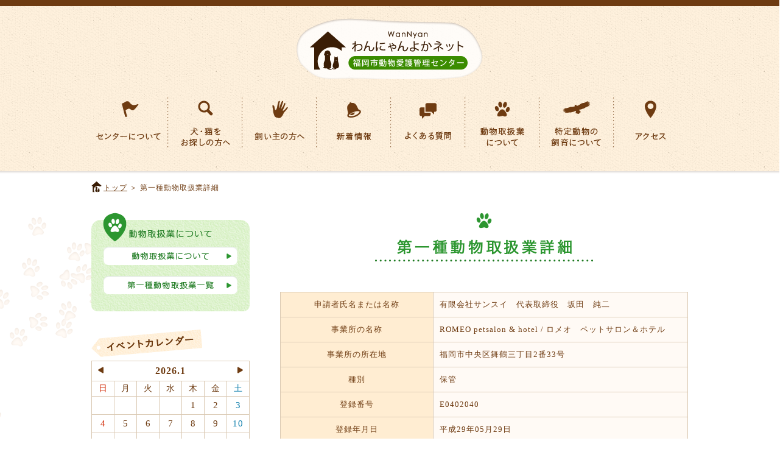

--- FILE ---
content_type: text/html; charset=UTF-8
request_url: https://www.wannyan.city.fukuoka.lg.jp/yokanet/animalhandling/animalhandling_posts/detail/883
body_size: 19436
content:
<!DOCTYPE html>
<html lang="ja">
<head>
    <meta http-equiv="Content-Type" content="text/html; charset=utf-8" />    <meta name="description" content="福岡市動物愛護センターが運営するわんにゃんよかネットでは福岡市の犬猫の飼育方法や里親募集・譲渡希望・行方不明や迷子になった犬猫の情報を発信しています。" />
    <meta name="keywords" content="犬,猫,譲渡,迷い,行方不明,飼い主募集,里親,動物愛護センター" />
    
    <title>第一種動物取扱業詳細｜わんにゃんよかネット｜福岡市動物愛護管理センター</title>

    <link href="/css/common.css" rel="stylesheet" type="text/css" media="all">

                
        <link href="/trader/css/style.css" rel="stylesheet" type="text/css" media="all">
    
    


    
    <link href="/libs/jquery-ui-1.10.4/themes/base/jquery.ui.all.css" rel="stylesheet" type="text/css" media="all">

    <!-- [*favicon*] -->
    <link rel="icon" href="/img/favicon.ico">

    <script type="text/javascript" src="/js/jquery.min.js"></script>
    <script type="text/javascript" src="/js/common.js"></script>
    <script type="text/javascript" src="/js/jquery.smoothscroll.js"></script>
    <script type='text/javascript' src="/js/bootstrap.min.js"></script>
    <script type="text/javascript" src="/js/menu.js"></script>
    <!--[if lt IE 9]><script src="/js/html5.js"></script><![endif]-->
    <!--[if lt IE 9]><script src="/js/css3-mediaqueries.js"></script><![endif]-->

    
    <!-- [*MAPの取得*] -->
    <script type="text/javascript" src="https://maps.google.com/maps/api/js?sensor=false"></script>
    <script type="text/javascript" src="/js/map.js"></script>

    <!-- アクセス解析 -->
    <script type="text/javascript" src="/js/analytics.js"></script>
</head>
<body id="top">


    
<!--/*　グローバルナビゲーション固定 */-->
<script src="https://code.jquery.com/jquery-2.1.3.min.js"></script>
<script type="text/javascript">
jQuery(function($) {
var nav = $('#site-header2'),
offset = nav.offset();
$(window).scroll(function () {
  if($(window).scrollTop() > offset.top) {
    nav.addClass('headerfixed');
  } else {
    nav.removeClass('headerfixed');
  }
});
});
</script>

<header>
    <h1><a href="/">わんにゃんよかネット 福岡市動物愛護管理センター</a></h1>
    <nav id="site-header2">
<div class="mod_categorynav">
<ul class="global_nav">
<li>
                	<a href="/yokanet/about"><img src="/img/common/nav01_off.png" alt="センターについて"></a>
<div class="mod_submenu_1">
<h2><img src="/img/common/h2_title01.png" alt="センターについて"></h2>
<ul>
<li>■ <a href="/yokanet/about">センターについて(業務案内)</a></li>
<li>■ <a href="/yokanet/about_stat">事業統計</a></li>
<li>■ <a href="/yokanet/about_volunteer">ボランティア募集</a></li>
<li>■ <a href="/yokanet/about_contribute">動物愛護事業寄付金</a></li>
<li>■ <a href="/yokanet/about_event">わんにゃんよかイベント</a></li>
</ul>
<h3 class="h3_title">■ 東部動物愛護管理センター</h3>
<ul>
<li>・ <a href="/yokanet/about_visit">センター見学</a></li>
<li>・ <a href="/yokanet/about_community">ふれあい広場（ドームテント）</a></li>
</ul>
<h3 class="h3_title">■ 家庭動物啓発センター</h3>
<ul>
<li>・ <a href="/yokanet/about_activities">飼い主のいない猫について</a></li>
<!--li>・ <a href="/yokanet/about_consult">犬猫よろず相談</a></li-->
<li>・ <a href="/yokanet/about_hello-animal">小学校等での動物愛護事業</a></li>
</ul>
<p class="delete"><img src="/img/common/close.png" alt="閉じる"></p>
</div>
</li>
<li>
                	<a href="#"><img src="/img/common/nav02_off.png" alt="犬・猫を お探しの方へ"></a>
<div class="mod_submenu_2">
<h2><img src="/img/common/h2_title02.png" alt="犬・猫を お探しの方へ"></h2>
<h3 class="h3_title">■ センター情報</h3>
<ul>
<li>
<ul>
<li>【 犬 】</li>
<li>・ <a href="/yokanet/animal/animal_posts/index/?type_id=1&sorting_id=4">収容</a></li>
<li>・ <a href="/yokanet/animal/animal_posts/index/?type_id=1&sorting_id=5">譲渡希望</a></li>
</ul>
<ul>
<li>【 猫 】</li>
<li>・ <a href="/yokanet/animal/animal_posts/index/?type_id=2&sorting_id=4">収容</a></li>
<li>・ <a href="/yokanet/animal/animal_posts/index/?type_id=2&sorting_id=5">譲渡希望</a></li>
</ul>
</li>
</ul>
<h3 class="h3_title">■ 一般の方情報</h3>
<ul>
<li>
<ul>
<li>【 犬 】</li>
<li>・ <a href="/yokanet/animal/animal_posts/index/?type_id=1&sorting_id=1">行方不明</a></li>
<li>・ <a href="/yokanet/animal/animal_posts/index/?type_id=1&sorting_id=2">迷い込み</a></li>
<li>・ <a href="/yokanet/animal/animal_posts/index/?type_id=1&sorting_id=3">譲渡希望</a></li>
<li>・ <a href="/yokanet/ippan_toroku#toroku1" title="犬情報の新規登録">新規情報登録</a></li>
</ul>
<ul>
<li>【 猫 】</li>
<li>・ <a href="/yokanet/animal/animal_posts/index/?type_id=2&sorting_id=1">行方不明</a></li>
<li>・ <a href="/yokanet/animal/animal_posts/index/?type_id=2&sorting_id=2">迷い込み</a></li>
<li>・ <a href="/yokanet/animal/animal_posts/index/?type_id=2&sorting_id=3">譲渡希望</a></li>
<li>・ <a href="/yokanet/ippan_toroku#toroku2" title="猫情報の新規登録">新規情報登録</a></li>
</ul>
<ul class="last">
<li>【 その他の動物 】</li>
<li>・ <a href="/yokanet/animal/animal_posts/index/?type_id=3&sorting_id=1">情報一覧</a></li>
<li>・ <a href="/yokanet/ippan_toroku#toroku3" title="犬猫以外の動物情報の新規登録">新規情報登録</a></li>
</ul>
</li>
</ul>
<p class="delete"><img src="/img/common/close.png" alt="閉じる"></p>
</div>
</li>
<li>
                	<a href="#"><img src="/img/common/nav03_off.png" alt="飼い主の方へ"></a>
<div class="mod_submenu_3">
<h2><img src="/img/common/h2_title03.png" alt="飼い主の方へ"></h2>
<h3 class="h3_title">■ 犬の飼い主の方へ</h3>
<ul class="submanu_3">
<li>・ <a href="/yokanet/owner_dog">犬の飼い方について</a></li>
<li>・ <a href="/yokanet/owner_dog_entry">犬の手続きについて</a></li>
<li>・ <a href="/yokanet/owner_dog_schedule">集合注射日程及び会場</a></li>
<li>・ <a href="/yokanet/owner_dog_hospital">狂犬病予防注射を受けられる病院一覧</a></li>
<li>・ <a href="/yokanet/owner_dog_training-1">犬のしつけについて</a></li>
<!--li>・ <a href="/yokanet/owner_dog_training-2">しつけ方講習会</a></li-->
</ul>
<h3 class="h3_title">■ 猫の飼い主の方へ</h3>
<ul>
<li>・ <a href="/yokanet/owner_cat">猫の飼い方について</a></li>
<li>・ <a href="/yokanet/owner_cat_guide">猫の不妊去勢手術・マイクロチップ装着助成事業</a></li>
</ul>
<ul class="submanu_3_2">
<li>■ <a href="/yokanet/owner_disaster">災害発生時に備えて</a></li>
<li>■ <a href="/yokanet/owner_infection">動物由来感染症について</a></li>
<li>■ <a href="/yokanet/owner_law">動物の遺棄・虐待は犯罪です</a></li>
</ul>
<p class="delete"><img src="/img/common/close.png" alt="閉じる"></p>
</div>
</li>
<li><a href="/yokanet/news/index"><img src="/img/common/nav04_off.png" alt="新着情報"></a></li>
<li><a href="/yokanet/faq"><img src="/img/common/nav05_off.png" alt="よくある質問"></a></li>
<li><a href="/yokanet/trader"><img src="/img/common/nav06_off.png" alt="動物取扱業について"></a></li>
<li><a href="/yokanet/other"><img src="/img/common/nav07_off.png" alt="特定動物の飼育について"></a></li>
<li><a href="/yokanet/access"><img src="/img/common/nav08_off.png" alt="アクセス"></a></li>
</ul>
</div>
</nav><!-- site-header -->
</header>

    <section id="main_content_all">
        <div id="main_content">


            <!--
<p id="pankz"><a href="/">トップ</a>  ＞  センターについて</p>
-->
<p id="pankz"><a href="/">トップ</a>  ＞  第一種動物取扱業詳細</p>



            <section id="content">

                <article id="left_content">

                    

                                        
<h2>動物取扱業について</h2>
<nav>
<ul class="nav_aria">
<li><a href="/yokanet/trader"><img src="/trader/img/trader_nav01_off.gif" alt="動物取扱業について"></a></li>
<li><a href="/yokanet/animalhandling/animalhandling_posts/index"><img src="/trader/img/trader_nav02_off.gif" alt="第一種動物取扱業一覧"></a></li>
</ul>
</nav>
    <script type="text/javascript">
$(function() {
var href = location.href.split('#')[0];
$('.nav_aria a').each(function() {
if(href == this.href) {
$(this).children('img').attr('src', $(this).children('img').addClass('current').attr('src').replace('_off', '_on'));
$(this).before(this.childNodes).remove();
}
});
});
</script>


                    
                    





                    
                    	<script type="text/javascript" src="/js/event_calendar.js"></script>
<div id="calendar"></div>
<div id="channel">
<h3>福岡チャンネル</h3>
<iframe title="犬の十願" width="260" height="180" src="//www.youtube.com/embed/WSszCOsSS98?rel=0"　allowfullscreen></iframe>
</div><!-- channel -->



<p class="ti">有料広告枠</p>
    <ul class="banner_aria2">
<li>
<a href="https://www.wanchan-life.jp/" target="_blank">
<img src="/img/2024_sab_bnr/sab_bnr_21.jpg" alt="わんちゃんライフ">
</a>
</li>		
<li>
<a href="https://hana.inuneko-sukoyaka.jp/umaka/lp11/?ad_code=of067_yokanet" target="_blank">
<img src="/img/2024_sab_bnr/sab_bnr_12.jpg" alt="華ちゃん犬猫すこやか本舗、華味鳥のドッグフード「うまか」">
</a>
</li>
<li>
<a href="http://cocoro-covo.com/sougi/" target="_blank">
<img src="/img/2023_sab_bnr/sab_bnr_1.jpg" alt="こころ工房ペットのお葬儀屋さん">
</a>
</li>
<li>
<a href="https://ties.jp/store/" target="_blank">
<img src="/img/2024_sab_bnr/sab_bnr_19.jpg" alt="ベース専門店タイズストア">
</a>
</li>		
<li>
<a href="https://mermake.co.jp/f-fukuoka/" target="_blank">
<img src="/img/2023_sab_bnr/sab_bnr_3.jpg" alt="パーソナルジム＆ピラティス メルメイク 西新店">
</a>
</li>
        <li>
<a href="https://voiture.jp/" target="_blank">
<img src="/img/2024_sab_bnr/sab_bnr_3.jpg" alt="車買取・一括査定（株式会社LIF）">
</a>
</li>
        <li>
<a href="https://kimonodo.jp/" target="_blank">
<img src="/img/2024_sab_bnr/sab_bnr_4.jpg" alt="着物買取・査定">
</a>
</li>
        <li>
<a href="https://carhack.jp" target="_blank">
<img src="/img/2024_sab_bnr/sab_bnr_5.jpg" alt="車買取・一括査定 （株式会社LIF）">
</a>
</li>
        <li>
<a href="https://kosen-kantei.jp" target="_blank">
<img src="/img/2024_sab_bnr/sab_bnr_6.jpg" alt="古銭買取・硬貨査定（株式会社LIF）">
</a>
</li>
        <li>
<a href="https://dogfood8.xsrv.jp/" target="_blank">
<img src="/img/2025_bnr/sab_bnr_1.jpg" alt="ドッグフードの神様　株式会社エイト">
</a>
</li>		
        <li>
<a href="https://www.bestcarton.com/cardboard/box/0808.html" target="_blank">
<img src="/img/2024_sab_bnr/sab_bnr_1.jpg" alt="アースダンボール　ネコトラック">
</a>
</li>
<li>
<a href="https://getfit.jp/" target="_blank">
<img src="/img/2025_bnr/sab_bnr_2.jpg" alt="パーソナルジム探しはGetfit 株式会社dwing">
</a>
</li>		
<li>
<a href="https://genkinka.co.jp/" target="_blank">
<img src="/img/2025_bnr/sab_bnr_3.jpg" alt="株式会社ゲンキンカ">
</a>
</li>		
<li>
<a href="https://lifesupport-petkasou.com" target="_blank">
<img src="/img/2025_bnr/sab_bnr_4.jpg" alt="ペットライフサポート">
</a>
</li>	
<li>
<a href="https://ipetplus.jp/nekotan/" target="_blank">
<img src="/img/2025_bnr/sab_bnr_5.jpg" alt="猫探し探偵">
</a>
</li>



        <!--li>
<a href="https://starsea.jp/" target="_blank">
<img src="/img/2024_sab_bnr/sab_bnr_2.jpg" alt="Dog salon Star sea">
</a>
</li>
<li>
<a href="https://inunavi.plan-b.co.jp/dogfood-osusume-sougouranking/" target="_blank">
<img src="/img/2024_sab_bnr/sab_bnr_11.jpg" alt="愛犬に合う安心なドッグフードおすすめ人気ランキング｜いぬなび 株式会社PLAN-B">
</a>
</li>
<li>
<a href="https://execuit.wpx.jp/" target="_blank">
<img src="/img/2024_sab_bnr/sab_bnr_15.jpg" alt="株式会社ExecuIT">
</a>
</li>		
<li>
<a href="https://hukuoka.otasuke-master.com" target="_blank">
<img src="/img/2023_sab_bnr/sab_bnr_6.jpg" alt="便利屋お助けマスター福岡店">
</a>
</li>	
<li>
<a href="https://do-gen.jp/" target="_blank">
<img src="/img/2024_sab_bnr/sab_bnr_16.jpg" alt="㈱ムーヤン DO-GEN">
</a>
</li>		
<li>
<a href="https://kinabal.co.jp/marketing/seo-outsourcing/" target="_blank">
<img src="/img/2024_sab_bnr/sab_bnr_22.jpg" alt="SEO 外注 キナバル株式会社">
</a>
</li-->		




<!-- li><img src="/img/sab_bnr_sample02.gif" alt="バナー広告募集"></li -->
    </ul>
    <p id="ads"><a href="/yokanet/ads">広告バナーの掲載について »</a></p>





                </article>

                <article id="right_content">


                    <h3 class="h3_title_traderListDetail">第一種動物取扱業詳細</h3><table class="trader_box_detail"><tr>
<th class="title">申請者氏名または名称</th>
<td>有限会社サンスイ　代表取締役　坂田　純二</td>
</tr>
<tr>
<th class="title">事業所の名称</th>
<td>ROMEO petsalon &amp; hotel / ロメオ　ペットサロン＆ホテル</td>
</tr>
<tr>
<th class="title">事業所の所在地</th>
<td>福岡市中央区舞鶴三丁目2番33号</td>
</tr>
<tr>
<th class="title">種別</th>
<td>
保管					</td>
    </tr>
    <tr>
    	<th class="title">登録番号</th>
    	<td>E0402040</td>
    </tr>
    <tr>
    <th class="title">登録年月日</th>
    <td>平成29年05月29日</td>
    </tr>
    <tr>
    	<th class="title">有効期間の末日</th>
        <td>令和09年05月28日</td>
</tr>
    <tr>
    	<th class="title">動物取扱責任者氏名</th>
        <td>坂田　絢子</td>
     </tr>
     <tr>
     <th class="title">主として取り扱う動物の種類・数</th>
        <td>犬（10)　猫（1)</td>
    </tr>
</table>
<p class="back">
<a href="https://www.wannyan.city.fukuoka.lg.jp/yokanet/animalhandling/animalhandling_posts/index">
    	<img class="hover" src="/news/img/back.gif" alt="一覧に戻る">
    </a>
</p>

                </article>

            </section><!-- content -->
        </div><!-- main_content -->
    </section><!-- main_content_all -->


    		<footer>
<section id="footer_content">
<p id="pageTop"><a href="#top"><img src="/img/pagetop.gif" alt="PAGE TOP"></a></p>

 			<section id="contact">
<div id="contact_left">
<img src="/img/common/contact_img01.gif" alt="東部動物愛護管理センター (あにまるぽーと) 福岡市東区蒲田5-10-1（クリーンパーク東部） TEL:092-691-0131 FAX:092-691-0132">
                    <!-- div class="mail">E-mail：<a href="mailto:dobutsukanri.PHWB@city.fukuoka.lg.jp;">dobutsukanri.PHWB@city.fukuoka.lg.jp</a></div -->
                    <div class="left_footer">
                        <table class="contact_table">
                            <tr>
                                <th class="access">■西鉄バス：</th>
                                <td>天神郵便局前から27、27B、27N系統に乗り「みどりが丘団地入口」で下車　徒歩約15分</td>
                            </tr>
                            <tr>
                                <td class="access2" colspan="2">■ＪＲ：土井駅からタクシーで約10分</td>
                            </tr>
                        </table>
                    </div>
<!-- article id="map_0" class="map_l" -->
                  		<iframe src="https://www.google.com/maps/embed?pb=!1m18!1m12!1m3!1d3321.3765824220754!2d130.4833743154936!3d33.647402980718105!2m3!1f0!2f0!3f0!3m2!1i1024!2i768!4f13.1!3m3!1m2!1s0x354185ef656694a5%3A0x9815d35dd556b6c0!2z5p2x6YOo5YuV54mp5oSb6K23566h55CG44K744Oz44K_44O8!5e0!3m2!1sja!2sus!4v1536740751590" width="446" height="235" frameborder="0" style="border:0" allowfullscreen></iframe>	

<!-- /article -->
                    <div class="access"><a href="https://www.wannyan.city.fukuoka.lg.jp/yokanet/access#access1"><img src="/img/common/access_btn.gif" alt="詳しいアクセス方法はこちら" class="hover m10"></a></div>
</div><!-- contact_left -->
<div id="contact_right">
<img src="/img/common/contact_img02.gif" alt="家庭動物啓発センター (ふくおかどうぶつ相談室) 福岡市西区内浜1-4-22（西区役所南西裏） TEL:092-891-1231 FAX:092-89">
                    <!-- div class="mail">E-mail：<a href="mailto:dobutsukanri.PHWB@city.fukuoka.lg.jp;">dobutsukanri.PHWB@city.fukuoka.lg.jp</a></div -->
                    <div class="left_footer table2">
                        <table class="contact_table table2">
                            <tr>
                                <td>■福岡市営地下鉄：姪浜駅下車　徒歩5分</td>
                            </tr>
                        </table>
                    </div>
<!-- article id="map_1" class="map_r" -->
<iframe src="https://www.google.com/maps/embed?pb=!1m18!1m12!1m3!1d207.74254761195903!2d130.32185671590594!3d33.58244504252215!2m3!1f0!2f0!3f0!3m2!1i1024!2i768!4f13.1!3m3!1m2!1s0x35419344e151f645%3A0x345cfff1b29d859d!2z5pel5pys44CB44CSODE5LTAwMDUg56aP5bKh55yM56aP5bKh5biC6KW_5Yy65YaF5rWc77yR5LiB55uu77yU4oiS77yS77ySIOemj-WyoeW4guWutuW6reWLleeJqeWVk-eZuuOCu-ODs-OCv-ODvA!5e0!3m2!1sja!2sus!4v1536740819834" width="446" height="235" frameborder="0" style="border:0" allowfullscreen></iframe>                   
                   <!-- /article -->
                    <div class="access"><a href="https://www.wannyan.city.fukuoka.lg.jp/yokanet/access#access2"><img src="/img/common/access_btn.gif" alt="詳しいアクセス方法はこちら" class="hover m10"></a></div>
</div><!-- contact_right -->
</section>

<ul class="footer_Link">
<li><a href="https://www.wannyan.city.fukuoka.lg.jp/">トップ</a>　｜　<a href="https://www.wannyan.city.fukuoka.lg.jp/yokanet/about">センターについて</a>　｜　<a href="https://www.wannyan.city.fukuoka.lg.jp/yokanet/owner_dog">犬の飼い方について</a>　｜　<a href="https://www.wannyan.city.fukuoka.lg.jp/yokanet/owner_cat">猫の飼い方について</a>　｜　<a href="https://www.wannyan.city.fukuoka.lg.jp/yokanet/news/archives/category/event">イベント情報</a>　｜　<a href="https://www.wannyan.city.fukuoka.lg.jp/yokanet/news">新着情報</a><br><a href="https://www.wannyan.city.fukuoka.lg.jp/yokanet/faq">よくある質問</a>　｜　<a href="https://www.wannyan.city.fukuoka.lg.jp/yokanet/link">リンク集</a>　｜　<a href="https://www.wannyan.city.fukuoka.lg.jp/yokanet/privacy">プライバシーポリシー・ご利用規約</a>　｜　<a href="https://www.wannyan.city.fukuoka.lg.jp/yokanet/access">アクセス</a>　｜　<a href="https://www.wannyan.city.fukuoka.lg.jp/yokanet/sitemap">サイトマップ</a></li>
</ul>
<address>
            <script type="text/javascript">
<!--
var now = new Date();
var year = now.getYear();
if(year < 2000) { year += 1900; }
document.write("Copyright (c) "+year+" 福岡市動物愛護管理センター All Rights Reserved.");
// -->
            </script>
            </address>
</section>
</footer>


</body>
</html>

--- FILE ---
content_type: text/html; charset=UTF-8
request_url: https://www.wannyan.city.fukuoka.lg.jp/yokanet/news/top_event_json?year=2026&month=1&_=1769275748915
body_size: -73
content:
post not found.


--- FILE ---
content_type: text/css
request_url: https://www.wannyan.city.fukuoka.lg.jp/css/common.css
body_size: 15571
content:
@charset "utf-8";
/* CSS Document */

@import'reset.css';

/*
==================================================
header
==================================================
*/

header{
	background:url(../img/common/header_bg.png) no-repeat center top;
	width:100%;
	height:257px;
	padding:30px 0 0 0;
	min-width:980px;
}
h1 a{
	background:url(../img/common/logo.png) no-repeat;
	height:0;
	padding:106px 0 0 0;
	display:block;
	overflow:hidden;
	width:306px;
	margin:0 auto;
}

/*
==================================================
global_nav
==================================================
*/

.global_nav{
	width:981px;
	margin:0 auto;
	padding:30px 0;
	display:block;
}
.global_nav li{
	float:left;
	position:relative;
}

/*　●ヘッダーナビゲーション固定●　*/
.headerfixed {
    position: fixed;
    top: 0;
    width: 100%;
    z-index: 10000;
}
#site-header2 {
	background: rgba(0, 0, 0, 0) url("../img/common/header_bg.png") no-repeat scroll center bottom;
    height: 157px;
    min-width: 980px;
	margin: -6px;
}

/* ●各メニュー共通要素● */

/*　最初にメニューを隠す　*/
.mod_submenu_1,.mod_submenu_2,.mod_submenu_3{
	 display:none;
}
/*　メニューの中身スタイル　*/
.mod_submenu_1 ul,.mod_submenu_2 ul,.mod_submenu_3 ul{
	margin:10px 0;
	display:block;
	overflow:hidden;
}
.mod_submenu_1 ul li,.mod_submenu_2 ul li,.mod_submenu_3 ul li{
	font-weight:bold;
	margin:0 0 3px 0;
	line-height:120%;
	color:#ffffff;
	display:block;
	overflow:hidden;
	padding:0 10px 0 0px;
}
.mod_submenu_1 ul li a,.mod_submenu_2 ul li a,.mod_submenu_3 ul li a{
	font-weight:bold;
	color:#fff;
	text-decoration:underline;
	font-size:100%;
}
.mod_submenu_1 ul ul,.mod_submenu_2 ul ul,.mod_submenu_3 ul ul{
	float:left;
	padding:0 20px 0 0px;
	
}

.mod_submenu_2 ul li ul li{
	font-size:115%;
}

/*　h3に対しての見出し（黄色）　*/
.h3_title{
	color:#f8fe92;
	display:block;
	font-weight:bold;
}
.mod_submenu_1 h2,.mod_submenu_2 h2,.mod_submenu_3 h2{ line-height:0; margin:0px 0 30px 0;}
.mod_submenu_1 h3,.mod_submenu_2 h3,.mod_submenu_3 h3{ line-height:0; margin:40px 0 20px 0;}

/*　ホバーした場合　*/
.mod_submenu_1 ul li a:hover,.mod_submenu_2 ul li a:hover,.mod_submenu_3 ul li a:hover{text-decoration:none;}


/* ●センターについて */
.mod_submenu_1{
	 position:absolute;
	 top:83px;
	 left:0px;
	 z-index:9999;
	 padding:30px 30px 25px 30px;
	 background:#5f4834;
	 width:920px;
	 color:#fff;
	 border-radius:10px;
	 opacity:0.95;
}
.nav_center{
	background:url(../img/common/nav01_off.png) no-repeat;
	width:127px;
	height:83px;
	cursor:pointer;
}
.nav_search{
	background:url(../img/common/nav02_off.png) no-repeat;
	width:122px;
	height:83px;
	cursor:pointer;
}
.nav_owner{
	background:url(../img/common/nav03_off.png) no-repeat;
	width:122px;
	height:83px;
	cursor:pointer;
}

.nav_center span,.nav_search span,.nav_owner span{
	text-indent:-7777px;
	display:block;
}
.nav_center:hover{
	background:url(../img/common/nav01_on.png);
}
.nav_search:hover{
	background:url(../img/common/nav02_on.png);
}
.nav_owner:hover{
	background:url(../img/common/nav03_on.png);
}

#zyotokai a.fb{margin: 0 0 15px;}
.news_right p.caption{margin: 0 0 10px}


/* ●犬・猫をお探しの方へ */
.mod_submenu_2{
	 position:absolute;
	 top:83px;
	 left:-127px;
	 z-index:9999;
	 padding:30px 30px 25px 30px;
	 background:#5f4834;
	 width:920px;
	 color:#fff;
	 border-radius:10px;
	 opacity:0.95;
}

/* ●飼い主の方へ */
.mod_submenu_3{
	 position:absolute;
	 top:83px;
	 left:-249px;
	 z-index:9999;
	 padding:30px 30px 25px 30px;
	 background:#5f4834;
	 width:920px;
	 color:#fff;
	 border-radius:10px;
	 opacity:0.95;
}
ul.submanu_3 li{line-height:200%;}
ul.submanu_3_2 li{margin:10px 0 0 0;}

/*　閉じるボタン　*/
.delete{
	text-align:right;
	line-height:0;
	cursor:pointer;
}


/*
==================================================
main_content
==================================================
*/
#main_content_all{
	background:url(../img/common/main_contet_bg.gif) repeat-x center top;
	width:100%;
	min-width:980px;
	padding:10px 0 15px;
}
#main_content{
	width:980px;
	margin:0 auto;
	display:block;
	overflow:hidden;
}
/* パンくず */
#pankz{
	background:url(../img/common/pankz_icon.gif) no-repeat left top;
	padding:0 0 0 20px;
	font-size:83%;
}
#pankz a{
	text-decoration:underline;
	color:#6E3B11;
}
#pankz a:hover{
	text-decoration:none;
}
#content{
	padding:30px 0 100px 0;
	display:block;
	overflow:hidden;
}


/*
==================================================
left_content
==================================================
*/

#left_content{
	float:left;
	width:260px;
}
#left_content h2,#calendar h3,#channel h3{
	overflow:hidden;
	height:0;
}

/*　calendar　*/
#calendar{
	background:url(../img/common/d_calendar.gif) no-repeat top;
	padding:51px 0 0 0;
	margin:0;
}
#calendar_box{
	width:260px;
	border:1px solid #dac9b3;
	background:#fff;
	border-collapse:collapse;
}
#calendar_box td#prev,#calendar_box td#data,#calendar_box td#next{
	border-right:none;
}
#calendar_box td#prev{
	text-align:left;
	padding:0 0px 0 10px;
}
#calendar_box td#data{
	font-size:110%;
	font-weight:bold;
	color:#6e3b11;
}
#calendar_box td#next{
	text-align:right;
	padding:0 10px 0 0px;
}

#calendar_box th,#calendar_box td{
	text-align:center;
	border-bottom:1px solid #dac9b3;
	border-right:1px solid #dac9b3;
}
#calendar_box td{
	font-size:98%;
	width:35px;
	line-height:200%;
}
#calendar_box th.sunday,#calendar_box td.sunday{color:#d22a06;}
#calendar_box th.saturday,#calendar_box td.saturday{color:#1280ad;}
#calendar_box td.eventDay a{color:#fff; background:#e69c60; display:block; text-decoration:underline;}
#calendar_box td.eventDay a:hover{text-decoration:none;}
.caption{
	font-size:78%;
	letter-spacing:0.05em;
	margin:5px 0 0 0;
}

#calendar_box td.pop { position: relative; }
#calendar_box td.pop:hover{
	z-index: 99999;
	cursor: pointer;
	}
#calendar_box td.pop:hover > div.up{
	display: block;
	z-index: 9999999;
	}
#calendar_box td.pop > div.up{
	display: none;
	z-index: 999;
	position: absolute;
	top: 50%;
	left: 100%;
	}
#popup2{ margin-top: -43px; left: -246px;}
div.up span{display: block;}

/* カレンダーポップアップ追加　*/
#popup2 span.span_inner2 span span > a {
	background: none;
	font-style: normal;
	text-align: left;
	display: block;
	color: #fff;
	font-size: 13px;
	line-height: 16px;
	padding-top:7px;
	padding-bottom: 5px;
	width: 200px;
	}
div.up span b{
	text-align: left;
	display: block;
	color: #fff;
	font-size: 11px;
	line-height: 16px;
	letter-spacing: 0.04em;
	padding-top:5px;
	clear: both;
	
	background: url(../img/icon_event.gif) no-repeat;
	height:0px;
	width: 75px;
	padding:15px 0 0 0;
	overflow: hidden;
	}
#popup2{
	height: 86px;
	background: url(../img/common/popup_triangle04.png) no-repeat right 234px center;
	padding-left: 11px;
	}
#popup2 span.span_inner span{
	float: left;
	width: 205px;
	}
#popup2 span.span_inner2{
	overflow:hidden;
	background: rgba(110,59,17,0.8) repeat;
	padding: 10px 12px;
	width: 210px;
	border-radius: 3px;
	}
#popup2 span.span_inner span span{
	border-bottom: dotted 1px #fff;
	}
#popup2 span.span_inner2 span span{
	border-bottom: dotted 1px #fff;
	padding: 10px 0 5px 0;
	}
#popup2 span.span_inner2 span span.non01{
	padding-top: 6px;
	}
#popup2 span.span_inner2 span span.non02{
	border-bottom: none;
	padding-bottom: 0px;
	}


/*　channel　*/
#channel{
	background:url(../img/common/d_channel.gif) no-repeat top;
	padding:51px 0 0 0;
	margin:20px 0 0 0;
}

/*　banner_aria　*/
#banner_aria {
	margin:20px 0 0 0;
}

#left_content p.ti{
	margin:30px 0 0;
	font-weight:bold;
	line-height:0;
}

#left_content ul.banner_aria2 {
	margin:8px 0 0 0;
}

#left_content ul.banner_aria2 li {
	margin:10px 0 0 0;
    padding: 0px;
    width: 260px;
}
#left_content #ads {
	margin:10px 0 0 0;
}

/*
==================================================
right_content
==================================================
*/

#right_content{
	float:right;
	width:670px;
}
#right_content .first_text{
	padding:0px 0 40px;
	background:url(../img/common/cotent_bottom_bg.gif) no-repeat left bottom;
}

.inner{
	display:block;
	overflow:hidden;
	margin:40px 0;
	padding:0 0 40px;
	background:url(../img/common/cotent_bottom_bg.gif) no-repeat left bottom;
}

.inner_last{
	display:block;
	overflow:hidden;
	margin:40px 0 0 0;
}
.inner_box{
	display:block;
	overflow:hidden;
	margin:40px 0 0 0;
	/*padding:0 0 20px;
	background:url(../img/common/cotent_bottom_bg.gif) no-repeat left bottom;*/
}
.text_box{
	margin:20px 0 0 0;
}

.inner ul,.inner_last ul{
	margin:10px 0 20px;
}
.inner_box ul,.inner_box p{
	margin:10px 0 30px;
}

.text_box ul{
	margin:10px 0 20px;
}

.inner ul li,.inner_box dt,.inner_box dd,.inner_last ul li,.inner_box ul li,.text_box ul li,.text_box dt,.text_box dd{
	line-height:190%;
}

.left_box{
	float:left;
}
.right_box{
	float:right;
}

#right_content .inquiry_common{
	width:500px;
	padding:20px;
	margin:10px 0 0;
	border:#dac9b3 1px solid;
	background-color:#fffaf5;
	display:block;
	overflow:hidden;
	clear:both;
}
#right_content .inquiry_common p{
	margin:0;
	padding:0;
}

/*
==================================================
contact
==================================================
*/

#contact{
	width:920px;
	margin:0 auto;
	display:block;
	overflow:hidden;
	border:1px solid #dac9b3;
	background:#fff;
	padding:30px;
}
#contact_left{
	float:left;
	width:446px;
}
.left_footer{
	border:1px solid #dac9b3;
	background:#fffaf5;
	padding:15px;
	border-radius:10px;
	display:block;
	overflow:hidden;
	margin:0 0 22px;
}
.table2{
	padding:38px 15px;
}
.contact_table{
}
#contact_right .table2{
	padding:38px 15px;
}
.contact_table th,.contact_table td{
	line-height:180%;
}
.contact_table th{
	text-align:left;
	vertical-align:top;
}
.contact_table td{
	line-height:160%;
}
.contact_table th.access{
	width:97px;
}
.contact_table td.access2{
	padding:5px 0 0 0;
	line-height:140%;
}
.map_l{
	width:446px;
	height:235px;
	line-height:180%;
}
#contact_right{
	float:right;
	width:446px;
}
.map_r{
	float:right;
	width:446px;
	height:235px;
	line-height:180%;
}


/*
==================================================
footer
==================================================
*/

footer {
	background:url(../img/common/footer_bg.png) no-repeat center bottom;
	height:963px;
	min-width:980px;
}
#footer_content{
	width:980px;
	margin:0 auto;
}
#facebook{
	width:940px;
	height:241px;
	background:#fff;
	margin:0 auto;
}
#footer_content ul.footer_Link{
	text-align:center;
	padding:55px 0 0 0;
	font-size:92%;
}
#footer_content ul.footer_Link li{
	display:inline;
	line-height:250%;
}
#footer_content ul.footer_Link li a{
	text-decoration:none;
	color:#6E3B11;
}
#footer_content address{
	text-align:center;
	margin:110px 0 0 0;
	color:#fff;
}
#footer_content ul.footer_Link li a:hover{
	text-decoration:underline;
}
footer address{
	line-height:0;
}
footer .mail{
	text-align:center;
	margin:0 auto 20px;
	line-height:70%;
}
footer .access{
	height:30px;
	text-align:center;
	margin:0 auto 15px;
}
footer img.m10{
	margin:15px 0 0;
}



/*
==================================================
共通部分
==================================================
*/

/*　ホバー　*/
img.hover:hover{
/*モダンブラウザ用*/
opacity:0.8;
/*IE7以下用*/
filter:alpha(opacity=80);
/*IE8用*/
-ms-filter:"alpha(opacity=80)";
}
input.hover:hover{
/*モダンブラウザ用*/
opacity:0.8;
/*IE7以下用*/
filter:alpha(opacity=80);
/*IE8用*/
-ms-filter:"alpha(opacity=80)";
}

/*　ページトップ　*/
#pageTop{
	width:86px;
	margin:0 auto;
	padding:30px 0 20px;
}


/*　h4_titleシリーズ　各見出しに対しての処理　*/
.h4_title{
	font-size:160%;
	font-weight:bold;
	font-family:'ヒラギノ角ゴ Pro W3','Hiragino Kaku Gothic Pro',sans-serif;
	background:url(../img/common/h4_bg.gif) repeat-x left 100%;
	display:inline;
	line-height:120%;
}
/*　h5_titleシリーズ　各見出しに対しての処理　*/
.h5_title{
	font-size:140%;
	font-weight:bold;
	font-family:'ヒラギノ角ゴ Pro W3','Hiragino Kaku Gothic Pro',sans-serif;
	background:url(../img/common/h5_bg.gif) repeat-x left 100%;
	display:inline;
}

/*　h6_titleシリーズ　各見出しに対しての処理　*/
.h6_title{
	font-size:120%;
	font-weight:bold;
	font-family:'ヒラギノ角ゴ Pro W3','Hiragino Kaku Gothic Pro',sans-serif;
}
.back_yellow { background:url(../img/common/text_bg.gif) repeat-x left 50%; display:inline; }
.mb20 { margin-bottom:20px; }
.mb { margin-bottom:40px; }


.square{
	background:url(../img/common/square.gif) no-repeat left top;
	padding:0 0 0px 20px;
}
.squareG{
	background:url(../img/common/squareG.gif) no-repeat left top;
	padding:0 0 0px 20px;
}


.green{
	color:#1F7B22;
}
#right_content td.beige{
	background:#FFF6ED;
}
#right_content td.white{
	background:#fff;
}

#right_content td.detail{
	width:50px;
}
#right_content td.detail a{
	background:url(../img/common/detail_btn.gif) no-repeat;
	height:0;
	overflow:hidden;
	padding:25px 0 0 0;
	width:54px;
	display:block;
	border:none;
	vertical-align:middle;
}

/*=================================================================
	bxslider
=================================================================*/

div#slider {
	width: 205px;
	height: 244px;
	padding: 10px;
	margin:120px -476px 0 0;
	background: url(../img/boxslider/alpha_white.png) repeat left top;
	overflow: hidden;
	position: absolute;
	top: 40px;
	right: 44%;
	line-height:140%;
}

div#slider span{
	font-weight:bold;
	display:block;
	text-align:center;
}


div#slider ul.bxslider {
	width: 205px;
	height: 190px;
	display: block;
	overflow: hidden;
	position: relative;
}

div#slider ul.bxslider li {
	width: 205px;
	height: 190px;
	display: block;
	overflow: hidden;
	background: #fff;
}
div#slider div.cover {
	width: 420px;
	height: 310px;
	padding: 0;
	background: none;
	position: absolute;
	top: 10px;
	left: 10px;
}
div#slider div.cover span {
	width: 400px;
	height: 30px;
	padding: 0;
	background: #fff;
	position: absolute;
	bottom: 0;
	filter:alpha(opacity=70);
	-moz-opacity: 0.7;
	opacity: 0.7;
}
a.bx-prev {
	background: url(../img/boxslider/prev.gif) top left no-repeat;
    left: -640px;
    text-align: right;
}
a.bx-next {
	background: url(../img/boxslider/next.gif) top left no-repeat;
    right: -640px;
    text-align: left;
	margin: 0 0 0 165px;
}

/***********肉球が2段*************/
.bx-pager {
	padding: 10px 0 0px 0;
    overflow: hidden;
    clear: both;
    display: block;
    position: relative;
    text-align: center;
    width: 130px;
    top: -15px;
    margin: 0 auto;
}


/*******肉球が1段の時用********/
/*.bx-pager {
	padding:10px 0 0 0;
	overflow:hidden;
    clear: both;
    display: block;
    position: relative;
    text-align: center;
	top: -10px;
}
*/

.bx-pager-item {
    background: url(../img/boxslider/on.gif) top left no-repeat;
    display: inline-block;
    height: 13px;
    line-height: 1;
    margin: 10px 5px 0;
    overflow: hidden;
    width: 13px;
}
.bx-pager-item a {
    background: url(../img/boxslider/off.gif) top left no-repeat;
    display: block;
}
.bx-pager-item a {
    display: block;
    padding-top: 50px;
}
.bx-pager-item a.active {
    opacity: 0;
}
.bx-pager-item a:hover {
    opacity: 0.3;
}
.bx-controls {
	background: #fff none repeat scroll left top;
}
.bx-controls-direction {
    width: 205px;
    position: absolute;
    top: 233px;
}
.bx-controls-direction a {
    display: block;
    height: 10px;
    position: relative;
    width: 10px;
	left: 10px;
	float: left;
	z-index: 2;
}


--- FILE ---
content_type: text/css
request_url: https://www.wannyan.city.fukuoka.lg.jp/trader/css/style.css
body_size: 3893
content:
@charset "utf-8";


/*
==================================================
左ナビ
==================================================
*/

#left_content nav{
	background:url(../img/h2_title.gif) no-repeat top;
	padding:56px 0 30px;
}
#left_content ul.nav_aria{
	background:url(../../img/common/green_bg.gif);
	border-radius:0 0 10px 10px;
	padding:0 0 10px;
}
#left_content ul.nav_aria li{
	padding:0 0 10px;
	width:220px;
	margin:0 auto;
}
#left_content ul.nav_aria li ul.small_nav_aria_green li a{
}

/*スモールテキスト*/

#left_content .small_nav_aria_green{
	margin:10px 0 0 10px;
	color:#1f7b22;
	display:block;
	overflow:hidden;
}
#left_content ul.nav_aria .small_nav_aria_green li{
	float:left;
	width:55px;
	font-size:12px;
	line-height:130%;
	padding:0 10px 5px 0;
}

/*
==================================================
common要素変更
==================================================
*/
.inner_box ul, .inner_box p{
	margin:0;
}
.inner_last{
	margin-bottom:40px;
}

/*
==================================================
インデックスページ
==================================================
*/

/* 動物取扱業について */
#right_content h3.h3_title_trader{
	background:url(../img/h3_title_trader.gif) no-repeat;
	height:0;
	padding:130px 0 0 0;
	overflow:hidden;
}

/* 第一種動物取扱業一覧 */
#right_content h3.h3_title_traderList{
	background:url(../img/h3_title_traderList.gif) no-repeat;
	height:0;
	padding:130px 0 0 0;
	overflow:hidden;
}

/* 第一種動物取扱業詳細 */
#right_content h3.h3_title_traderListDetail{
	background:url(../img/h3_title_traderListDetail.gif) no-repeat;
	height:0;
	padding:130px 0 0 0;
	overflow:hidden;
}


#right_content .trader_text{
	margin:0 0 20px;
}
#right_content .trader_text span{
	display:block;
	margin:0 0 0 45px;
}
#right_content .trader_table{
	margin:0 0 0 20px;
}
#right_content .trader_table th{
	vertical-align:top;
}
#right_content .trader_ul{
	margin:15px 0;
}



/*基本tableのスタイル*/
#right_content .trader_box th,
#right_content .trader_box td{
	border:1px solid #dac9b3;
	font-size:91%;
	line-height:160%;
}
#right_content .trader_box{
	margin:20px 0;
	width:670px;
}
#right_content .trader_box th,
#right_content .trader_box td{
	padding:5px 0;
}
#right_content .trader_box th{
	background:#ffedd2;
}
#right_content .trader_box th.trader1{
	width:80px;
}
#right_content .trader_box th.trader2{
	width:245px;
}
#right_content .trader_box td{
	padding:10px;
}
#right_content .trader_box td.center{
	text-align:center;
}

#right_content .trader_box td img{
	margin:7px 0 0 0;
}
#right_content .trader_box th.title{
	width:200px;
}
#right_content .trader_box th.category{
	width:90px;
}



/*
==================================================
各インデックスページ共通
==================================================
*/

#right_content ul.first_text{
	width:670px;
	display:block;
	overflow:hidden;
}
#right_content ul.last{
	background:none;
	padding:0;
}
#right_content ul.first_text li{
	float:left;
	padding:0px 10px 10px 0;
}
#right_content ul.first_text li.pl0{
	padding:0px 0 10px 0;
}



/*
==================================================
詳細ページ共通
==================================================
*/


/*詳細ページのスタイル*/
#right_content .trader_box_detail th,
#right_content .trader_box_detail td{
	border:1px solid #dac9b3;
	font-size:13px;
	line-height:160%;
}
#right_content .trader_box_detail{
	width:670px;
	margin:0 0 50px;
}
#right_content .trader_box_detail th,
#right_content .trader_box_detail td{
	padding:5px 0;
}
#right_content .trader_box_detail th{
	background:#ffedd2;
}
#right_content .trader_box_detail th.trader1{
	width:100px;
}
#right_content .trader_box_detail td{
	padding:10px;
	background:#fffaf5;
}
#right_content .trader_box_detail td.center{
	text-align:center;
}
#right_content .trader_box_detail th.title{
	width:250px;
}
#right_content p.back{
	text-align:center;
}


--- FILE ---
content_type: application/javascript
request_url: https://www.wannyan.city.fukuoka.lg.jp/js/menu.js
body_size: 1408
content:
//グローバルナビ　メニューパネル
$(function(){
	// センターについて
	var li_1 = $('.mod_categorynav > ul > li');
	$(li_1).each(function() {
			var target = $(this);
				target.hover(function(){
				//マウスが乗ったら
				$(target).find('.mod_submenu_1').slideDown(200);
				},function(){
				//マウスが外れたら
				$('.mod_submenu_1').hide();
		}); 
		$('#nav1').click(function(){
			$('.mod_submenu_1').show();
		});
		$('.delete').click(function(){
			$('.mod_submenu_1').hide();
		});
		
	});
	// 犬猫をお探しの方へ
	var li_2 = $('.mod_categorynav > ul > li');
	$(li_2).each(function() {
			var target = $(this);
				target.hover(function(){
				//マウスが乗ったら
				$(target).find('.mod_submenu_2').slideDown(200);
				},function(){
				//マウスが外れたら
				$('.mod_submenu_2').hide();
		});  
		$('#nav2').click(function(){
			$('.mod_submenu_2').show();
		});
		$('.delete').click(function(){
			$('.mod_submenu_2').hide();
		});
	});
	// 飼い主の方へ
	var li_3 = $('.mod_categorynav > ul > li');
	$(li_3).each(function() {
			var target = $(this);
				target.hover(function(){
				//マウスが乗ったら
				$(target).find('.mod_submenu_3').slideDown(200);
				},function(){
				//マウスが外れたら
				$('.mod_submenu_3').hide();
		}); 
		$('#nav3').click(function(){
			$('.mod_submenu_3').show();
		});
		$('.delete').click(function(){
			$('.mod_submenu_3').hide();
		});
	});
	return false;
});


--- FILE ---
content_type: text/plain
request_url: https://www.google-analytics.com/j/collect?v=1&_v=j102&a=398285424&t=pageview&_s=1&dl=https%3A%2F%2Fwww.wannyan.city.fukuoka.lg.jp%2Fyokanet%2Fanimalhandling%2Fanimalhandling_posts%2Fdetail%2F883&ul=en-us%40posix&dt=%E7%AC%AC%E4%B8%80%E7%A8%AE%E5%8B%95%E7%89%A9%E5%8F%96%E6%89%B1%E6%A5%AD%E8%A9%B3%E7%B4%B0%EF%BD%9C%E3%82%8F%E3%82%93%E3%81%AB%E3%82%83%E3%82%93%E3%82%88%E3%81%8B%E3%83%8D%E3%83%83%E3%83%88%EF%BD%9C%E7%A6%8F%E5%B2%A1%E5%B8%82%E5%8B%95%E7%89%A9%E6%84%9B%E8%AD%B7%E7%AE%A1%E7%90%86%E3%82%BB%E3%83%B3%E3%82%BF%E3%83%BC&sr=1280x720&vp=1280x720&_u=IEBAAAABAAAAACAAI~&jid=1951829058&gjid=8632519&cid=1636749344.1769275752&tid=UA-48943853-1&_gid=1309924141.1769275752&_r=1&_slc=1&z=553463995
body_size: -453
content:
2,cG-HF6BQZQQ24

--- FILE ---
content_type: application/javascript
request_url: https://www.wannyan.city.fukuoka.lg.jp/js/map.js
body_size: 4633
content:
		/*=======================================================================================
			ふきだしのテキスト
		=======================================================================================*/
		var txt_map_0 = '<div class="map_wrap">'
								+'<h5>東部動物愛護管理センター（あにまるぽーと）</h5>'
								+'<p>福岡市東区蒲田5-10-1（クリーンパーク東部横）</p>'
								+'</div>';
		var txt_map_1 = '<div class="map_wrap">'
								+'<h5>家庭動物啓発センター（ふくおかどうぶつ相談室）</h5>'
								+'<p>福岡市西区内浜1-4-22（西区役所南西裏）</p>'
								+'</div>';
								
								
		/*=======================================================================================
			位置情報
		=======================================================================================*/
		// 東部動物愛護管理センター（あにまるぽーと）
		var latlng_0 = new google.maps.LatLng(33.647378,130.485457);
		// 家庭動物啓発センター（ふくおかどうぶつ相談室）
		var latlng_1 = new google.maps.LatLng(33.582539,130.321974);
		
		
		
		/*=======================================================================================
			イベントの設定
		=======================================================================================*/
		google.maps.event.addDomListener(window, 'load', function() {
			
			/*------------------------------------------------------
				スタイルの設定
			------------------------------------------------------*/
			var styles = [
			];
			//var styles = [
//				{
//					featureType		:	"all",
//					elementType		:	"all",
//					stylers: [
//						{	visibility: "on"	},
//						{	saturation: -100	},
//						{	gamma: 1.5			}
//					]
//				}
//			];
			
			/*------------------------------------------------------
				マップオプションの設定
			------------------------------------------------------*/
			// 東部動物愛護管理センター（あにまるぽーと）
			var myOptions_0 = {
				zoom: 15,
				center: latlng_0,
				mapTypeId: google.maps.MapTypeId.ROADMAP,
				scaleControl: true,
				mapTypeControl: false
			};
			// 家庭動物啓発センター（ふくおかどうぶつ相談室）
			var myOptions_1 = {
				zoom: 15,
				center: latlng_1,
				mapTypeId: google.maps.MapTypeId.ROADMAP,
				scaleControl: true,
				mapTypeControl: false
			};
			
			
			/*------------------------------------------------------
				マップの定義
			------------------------------------------------------*/
			// #mapに対して
			var map_0 = new google.maps.Map(document.getElementById('map_0'), myOptions_0);
			var map_1 = new google.maps.Map(document.getElementById('map_1'), myOptions_1);
			
			/*------------------------------------------------------
				テキストの設定
			------------------------------------------------------*/
			var infowindow_0 = new google.maps.InfoWindow({
				content: txt_map_0
			});
			var infowindow_1 = new google.maps.InfoWindow({
				content: txt_map_1
			});
			
			/*------------------------------------------------------
				マーカーの設定
			------------------------------------------------------*/
			
			var marker_0 = new google.maps.Marker({
				position: latlng_0,
				map: map_0,
				title: "東部動物愛護管理センター（あにまるぽーと）",
				//animation: google.maps.Animation.DROP
			});
			var marker_1 = new google.maps.Marker({
				position: latlng_1,
				map: map_1,
				title: "家庭動物啓発センター（ふくおかどうぶつ相談室）",
				//animation: google.maps.Animation.DROP
			});
			
			
			
			/*------------------------------------------------------
				マップタイプの設定
			------------------------------------------------------*/
			var styledMapOptions_0 = {
				map: map_0,
				name:"monoMap"
			};
			var styledMapOptions_1 = {
				map: map_1,
				name:"monoMap"
			};

			
			var mapType_0 =  new google.maps.StyledMapType(styles, styledMapOptions_0);
			var mapType_1 =  new google.maps.StyledMapType(styles, styledMapOptions_1);
			
			/*------------------------------------------------------
				マップにスタイルを反映
			------------------------------------------------------*/
			map_0.mapTypes.set("monoMap", mapType_0);
			map_1.mapTypes.set("monoMap", mapType_1);

			map_0.setMapTypeId("monoMap");
			map_1.setMapTypeId("monoMap");
			
			google.maps.event.addListener(marker_0, 'click', function() {
				infowindow_0.open(map_0,marker_0);
			});
			google.maps.event.addListener(marker_1, 'click', function() {
				infowindow_1.open(map_1,marker_1);
			});



		});


--- FILE ---
content_type: application/javascript
request_url: https://www.wannyan.city.fukuoka.lg.jp/js/jquery.smoothscroll.js
body_size: 292
content:
(function($) {
  $.fn.smoothscroll = function(option) {
    var settings = $.extend({
      speed: 1000
    }, option);

    $(this).click(function() {
      $('html, body').animate({
        scrollTop: $(this.getAttribute('href')).length ? $(this.getAttribute('href')).offset().top : 0
      }, settings.speed);

      return false;
    });

    return this;
  };
})(jQuery);

--- FILE ---
content_type: application/javascript
request_url: https://www.wannyan.city.fukuoka.lg.jp/js/common.js
body_size: 1161
content:
(function($){
	/*-*-*-*-*-*-*-*-*-*-*-*-*-*-*-*-*-*-*-*-*-*-*-*-*-*-*-*-
	ページトップへのアクション
	*-*-*-*-*-*-*-*-*-*-*-*-*-*-*-*-*-*-*-*-*-*-*-*-*-*-*-*/
    $(document).ready(function() {
      $('a[href^=#top]').smoothscroll({
        speed: 1000 //0.5秒かけて移動
      });
    });

	/*-*-*-*-*-*-*-*-*-*-*-*-*-*-*-*-*-*-*-*-*-*-*-*-*-*-*-*-
	ホバーの切り替え
	*-*-*-*-*-*-*-*-*-*-*-*-*-*-*-*-*-*-*-*-*-*-*-*-*-*-*-*/
	
	//.currentは_onのままに
	$(function(){
		$("img[src*='_on']").addClass("current");
	 
		$("img,input[type='image']").hover(function(){
			if ($(this).attr("src")){
				$(this).attr("src",$(this).attr("src").replace("_off.", "_on."));
			}
		},function(){
			if ($(this).attr("src") && !$(this).hasClass("current") ){
				$(this).attr("src",$(this).attr("src").replace("_on.", "_off."));
			}
		});
	});
	
	
	/*-*-*-*-*-*-*-*-*-*-*-*-*-*-*-*-*-*-*-*-*-*-*-*-*-*-*-*-
	ページ内スクロール
	*-*-*-*-*-*-*-*-*-*-*-*-*-*-*-*-*-*-*-*-*-*-*-*-*-*-*-*/
	$(function(){
		$("a[href^=#]").click(function(){
			var Hash = $(this.hash);
			var HashOffset = $(Hash).offset().top;
			$("html,body").animate({
				scrollTop: HashOffset
			}, 1000);
			return false;
		});
	});	
	
	
})(jQuery)

--- FILE ---
content_type: application/javascript
request_url: https://www.wannyan.city.fukuoka.lg.jp/js/event_calendar.js
body_size: 7227
content:
/*-----------------------------------------------------------
わんにゃんよかネット｜福岡市動物愛護管理センター
イベントカレンダー

Written by Ryo Watanabe, PASCAL-TIE.com
2014.03.23
-----------------------------------------------------------*/

/* 変数定義
============================================== */
var today = new Date();
var nowsYear = today.getFullYear(); //今年
var nowsMonth = today.getMonth() + 1; //今月
if(nowsYear < 1900) nowsYear += 1900;
var nowsDay = today.getDate(); //今日の日付
var week = today.getDay(); //今日の曜日
var weekArray = new Array('日', '月', '火', '水', '木', '金', '土'); //曜日配列

var yearRange = 6; //カレンダー年選択フォームの前後幅

var containerDiv;
var calendarDiv;
var calendarDate;

//JSON配列
/*
var idArray = new Array(31);
var categoryArray = new Array(31);
var titleArray = new Array(31);
*/
var jsonArray = new Array(31);


//メインメソッド実行
$(function() {
	getCalendar(nowsYear, nowsMonth);
});


/* カレンダーを更新
============================================== */
function updateCalendar() {
	year = document.calendarForm.year.value;
	month = document.calendarForm.month.value;
	getCalendar(year, month);
}


/* 今月のカレンダーを表示
============================================== */
function getNowsCalendar(year, month) {
	getCalendar(year, month);

	var yearIndex = year - nowsYear + yearRange;
	var monthIndex = month - 1;

	document.calendarForm.year[yearIndex].selected = true;
	document.calendarForm.month[monthIndex].selected = true;
}


/* カレンダー月送り
============================================== */
function changeMonth(year, month, num) {
	var yearIndex = year;
	var monthIndex = month;
	//var yearRange = 6;

	if(num > 0) {
		monthIndex = monthIndex + 1;
	} else {
		monthIndex = monthIndex - 1;
	}

	if(monthIndex > 12) {
		yearIndex += 1;
		monthIndex -= 12;
	}
	if(monthIndex < 1) {
		yearIndex -= 1;
		monthIndex += 12;
	}

	getCalendar(yearIndex, monthIndex);
}


/* カレンダーを表示
============================================== */
function getCalendar(year, month) {

	jsonArray.length = 0;
	getPostJSON(year, month);

	calendarDiv = $('#calendar');
	calendarDate = $('#calendarDate');
	calendarDateSpan = $('#calendarDate span');


	//月の最初の日を取得
	var firstDay = new Date(year + '/' + month + '/1');
	var firstWeek = firstDay.getDay();

	//月の最後の日を取得
	var lastDay = new Array(31, 28, 31, 30, 31, 30, 31, 31, 30, 31, 30, 31);
	if((year % 4 == 0 && year % 100 != 0) || (year % 400 == 0)) {
		lastDay[1] ++;
	}

	//カレンダー日付
	var day;

	//カレンダー表示
	var htmlTag = '';

	var yearStr = String(year);
	var year1 = yearStr.substr(3, 1);
	var year10 = yearStr.substr(2, 1);
	var year100 = yearStr.substr(1, 1);
	var year1000 = yearStr.substr(0, 1);

	htmlTag += '<h3>イベントカレンダー</h3>';
	htmlTag += '<table id="calendar_box">';

	//カレンダー送り及び年月表示部分
	htmlTag += '<tr>';
	htmlTag += '<td id="prev" colspan="2"><a class="prev png" onClick="changeMonth(' + year + ', ' + month +', -1);return false;"><img src="/img/common/calendar_preview.gif" alt="前月へ"></a></td>';
	htmlTag += '<td id="data" colspan="3">' + year + '.' + month +'</td>';

	htmlTag += '<td id="next" colspan="2"><a class="next png" onClick="changeMonth(' + year + ', ' + month +', 1);return false;"><img src="/img/common/calendar_next.gif" alt="次月へ"></a></td>';
	htmlTag += '</tr>';

	//曜日
	htmlTag += '<tr>';
	for(var i = 0; i < 7; i ++) {
		if(i == 0) {
			htmlTag += '<th class="sunday" scope="row"><span>' + weekArray[i] + '</span></th>';
		} else if(i == 1) {
			htmlTag += '<th class="mon" scope="row"><span>' + weekArray[i] + '</span></th>';
		} else if(i == 2) {
			htmlTag += '<th class="tue" scope="row"><span>' + weekArray[i] + '</span></th>';
		} else if(i == 3) {
			htmlTag += '<th class="wed" scope="row"><span>' + weekArray[i] + '</span></th>';
		} else if(i == 4) {
			htmlTag += '<th class="thu" scope="row"><span>' + weekArray[i] + '</span></th>';
		} else if(i == 5) {
			htmlTag += '<th class="fri" scope="row"><span>' + weekArray[i] + '</span></th>';
		} else if(i == 6) {
			htmlTag += '<th class="saturday" scope="row"><span>' + weekArray[i] + '</span></th>';
		} else {
			htmlTag += '<th><span scope="row">' + weekArray[i] + '</span></th>';
		}
	}
	htmlTag += '</tr>';

	//日付
	for(var i = 0; i < 6; i ++) {
		htmlTag += '<tr>';
		for(var j = 0; j < 7; j ++) {
			day = i * 7 + j + 1 - firstWeek;
			if(j == 0) {
				if(day > 0 && day <= lastDay[month - 1]) {
					//配列内に値がある場合
					if(day in jsonArray) {
						htmlTag += jsonArray[day];
					} else {
						htmlTag += '<td class="sunday">' + day + '</td>';
					}
				//空白部分
				} else {
					htmlTag += '<td class="sunday empty">&nbsp;</td>';
				}
			} else if(j == 6) {
				if(day > 0 && day <= lastDay[month - 1]) {
					//配列内に値がある場合
					if(day in jsonArray) {
						htmlTag += jsonArray[day];
					} else {
						htmlTag += '<td class="saturday">' + day + '</td>';
					}
				//空白部分
				} else {
					htmlTag += '<td class="saturday empty">&nbsp;</td>';
				}
			} else {
				if(day > 0 && day <= lastDay[month - 1]) {
					//配列内に値がある場合
					if(day in jsonArray) {
						htmlTag += jsonArray[day];
					} else {
						htmlTag += '<td>' + day + '</td>';
					}
				//空白部分
				} else {
					htmlTag += '<td class="empty">&nbsp;</td>';
				}
			}

		}

		htmlTag += '</tr>';
		if(day >= lastDay[month - 1]) break;
	}

	htmlTag += '</table>';
	htmlTag += '<p class="caption">※イベント日をクリックすると詳細が見れます。</p>';

	//calendarDate.html(htmlDateTag);
	calendarDiv.html(htmlTag);
	//bindHoverFunc(); //リンクホバーイベント
}


/* AjaxでデータベースからデータをJSON形式で取得
============================================== */
function getPostJSON(year, month) {
	$.ajaxSetup({async: false}); //同期通信(json取ってくるまで待つ)
	$.ajaxSetup({cache: false}); //IEのAjaxキャッシュを禁止

	$.getJSON('/yokanet/news/top_event_json', {year: year, month: month}, function(json) {
		for(var i = 0; i < json.length; i ++) {
			var jsonDay = json[i].day;
			var jsonHtml = json[i].html;
			//console.log(jsonDay);
			jsonArray[jsonDay] = '';
			jsonArray[jsonDay] = jsonHtml;

		}
	});
	//console.log(jsonArray);
}


/* オブジェクトの長さを取得
============================================== */
function getObjLength(obj) {
	var count = 0;
	for(var key in obj) {
		count ++;
	}
	return count;
}


/* リンクホバーイベント
============================================== */
function bindHoverAction() {
	// $('div.calender div.date td div span').css({'display' : 'none' , 'opacity' : 0});
	// $('div.calender div.date td div a').hover(function(){
	// 	$(this).parent().find('span').css({'display':'block'});
	// 	$(this).parent().find('span').stop().animate({opacity:1} , 200);
	// }, function(){
	// 	$(this).parent().find('span').stop().animate({opacity:0} , { duration : 200 , complete: function(){$(this).parent().find('span').css({'display':'none'});} });

	// });
}